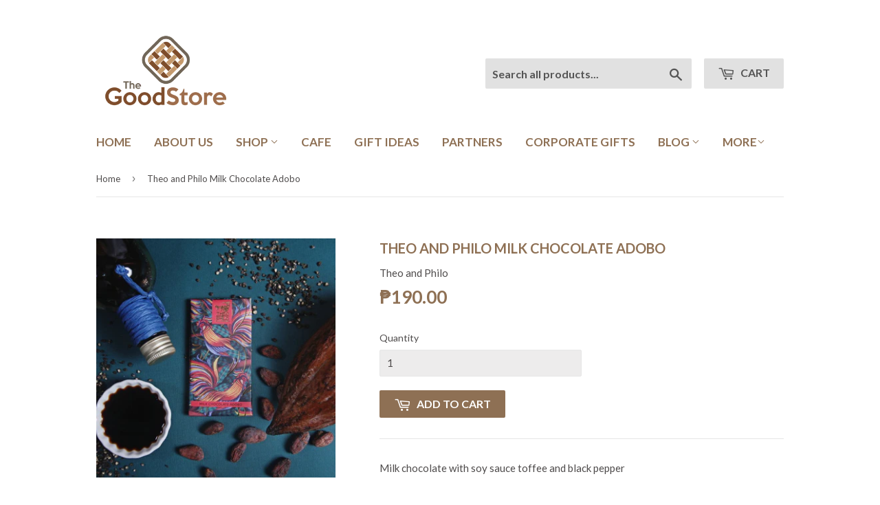

--- FILE ---
content_type: text/html; charset=utf-8
request_url: https://thegoodstore.ph/products/milk-chocolate-adobo
body_size: 17687
content:
<!doctype html>
<!--[if lt IE 7]><html class="no-js lt-ie9 lt-ie8 lt-ie7" lang="en"> <![endif]-->
<!--[if IE 7]><html class="no-js lt-ie9 lt-ie8" lang="en"> <![endif]-->
<!--[if IE 8]><html class="no-js lt-ie9" lang="en"> <![endif]-->
<!--[if IE 9 ]><html class="ie9 no-js"> <![endif]-->
<!--[if (gt IE 9)|!(IE)]><!--> <html class="no-touch no-js"> <!--<![endif]-->
<head>
  <script>(function(H){H.className=H.className.replace(/\bno-js\b/,'js')})(document.documentElement)</script>
  <!-- Basic page needs ================================================== -->
  <meta charset="utf-8">
  <meta http-equiv="X-UA-Compatible" content="IE=edge,chrome=1">

  
  <link rel="shortcut icon" href="//thegoodstore.ph/cdn/shop/files/logo_icon_no_text2_32x32.png?v=1613581146" type="image/png" />
  

  <!-- Title and description ================================================== -->
  <title>
  Theo and Philo Milk Chocolate Adobo &ndash; The Good Store PH
  </title>


  
    <meta name="description" content="Milk chocolate with soy sauce toffee and black pepperThey say the way to a man’s heart is through his stomach and the way to a woman’s is through chocolate. So why not hit two birds with one stone? This milk chocolate bar is sure to melt any heart with its peppery zing and toffee flavor, all thanks to a glorious adobo ">
  

  <!-- Product meta ================================================== -->
  
<meta property="og:site_name" content="The Good Store PH">
<meta property="og:url" content="https://thegoodstore.ph/products/milk-chocolate-adobo">
<meta property="og:title" content="Theo and Philo Milk Chocolate Adobo">
<meta property="og:type" content="product">
<meta property="og:description" content="Milk chocolate with soy sauce toffee and black pepperThey say the way to a man’s heart is through his stomach and the way to a woman’s is through chocolate. So why not hit two birds with one stone? This milk chocolate bar is sure to melt any heart with its peppery zing and toffee flavor, all thanks to a glorious adobo "><meta property="og:price:amount" content="190.00">
  <meta property="og:price:currency" content="PHP"><meta property="og:image" content="http://thegoodstore.ph/cdn/shop/products/AdoboIng_1024x1024.jpg?v=1591508426"><meta property="og:image" content="http://thegoodstore.ph/cdn/shop/products/IMG_20191104_100400_426_1024x1024.jpg?v=1591508426">
<meta property="og:image:secure_url" content="https://thegoodstore.ph/cdn/shop/products/AdoboIng_1024x1024.jpg?v=1591508426"><meta property="og:image:secure_url" content="https://thegoodstore.ph/cdn/shop/products/IMG_20191104_100400_426_1024x1024.jpg?v=1591508426">



  <meta name="twitter:card" content="summary_large_image">
  <meta name="twitter:image" content="https://thegoodstore.ph/cdn/shop/products/AdoboIng_1024x1024.jpg?v=1591508426">
  <meta name="twitter:image:width" content="480">
  <meta name="twitter:image:height" content="480">

<meta name="twitter:title" content="Theo and Philo Milk Chocolate Adobo">
<meta name="twitter:description" content="Milk chocolate with soy sauce toffee and black pepperThey say the way to a man’s heart is through his stomach and the way to a woman’s is through chocolate. So why not hit two birds with one stone? This milk chocolate bar is sure to melt any heart with its peppery zing and toffee flavor, all thanks to a glorious adobo ">


  <!-- Helpers ================================================== -->
  <link rel="canonical" href="https://thegoodstore.ph/products/milk-chocolate-adobo">
  <meta name="viewport" content="width=device-width,initial-scale=1">

  <!-- CSS ================================================== -->
  <link href="//thegoodstore.ph/cdn/shop/t/2/assets/theme.scss.css?v=24506221236117006611768223661" rel="stylesheet" type="text/css" media="all" />
  
  
  
  <link href="//fonts.googleapis.com/css?family=Lato:400,700" rel="stylesheet" type="text/css" media="all" />


  


  



  <!-- Header hook for plugins ================================================== -->
  <script>window.performance && window.performance.mark && window.performance.mark('shopify.content_for_header.start');</script><meta id="shopify-digital-wallet" name="shopify-digital-wallet" content="/23817571/digital_wallets/dialog">
<meta name="shopify-checkout-api-token" content="f5a4a0843a1be09b3713ce7bab9f2c4c">
<meta id="in-context-paypal-metadata" data-shop-id="23817571" data-venmo-supported="false" data-environment="production" data-locale="en_US" data-paypal-v4="true" data-currency="PHP">
<link rel="alternate" type="application/json+oembed" href="https://thegoodstore.ph/products/milk-chocolate-adobo.oembed">
<script async="async" src="/checkouts/internal/preloads.js?locale=en-PH"></script>
<script id="shopify-features" type="application/json">{"accessToken":"f5a4a0843a1be09b3713ce7bab9f2c4c","betas":["rich-media-storefront-analytics"],"domain":"thegoodstore.ph","predictiveSearch":true,"shopId":23817571,"locale":"en"}</script>
<script>var Shopify = Shopify || {};
Shopify.shop = "good-store-ph.myshopify.com";
Shopify.locale = "en";
Shopify.currency = {"active":"PHP","rate":"1.0"};
Shopify.country = "PH";
Shopify.theme = {"name":"supply","id":2533359646,"schema_name":"Supply","schema_version":"2.4.3","theme_store_id":679,"role":"main"};
Shopify.theme.handle = "null";
Shopify.theme.style = {"id":null,"handle":null};
Shopify.cdnHost = "thegoodstore.ph/cdn";
Shopify.routes = Shopify.routes || {};
Shopify.routes.root = "/";</script>
<script type="module">!function(o){(o.Shopify=o.Shopify||{}).modules=!0}(window);</script>
<script>!function(o){function n(){var o=[];function n(){o.push(Array.prototype.slice.apply(arguments))}return n.q=o,n}var t=o.Shopify=o.Shopify||{};t.loadFeatures=n(),t.autoloadFeatures=n()}(window);</script>
<script id="shop-js-analytics" type="application/json">{"pageType":"product"}</script>
<script defer="defer" async type="module" src="//thegoodstore.ph/cdn/shopifycloud/shop-js/modules/v2/client.init-shop-cart-sync_BN7fPSNr.en.esm.js"></script>
<script defer="defer" async type="module" src="//thegoodstore.ph/cdn/shopifycloud/shop-js/modules/v2/chunk.common_Cbph3Kss.esm.js"></script>
<script defer="defer" async type="module" src="//thegoodstore.ph/cdn/shopifycloud/shop-js/modules/v2/chunk.modal_DKumMAJ1.esm.js"></script>
<script type="module">
  await import("//thegoodstore.ph/cdn/shopifycloud/shop-js/modules/v2/client.init-shop-cart-sync_BN7fPSNr.en.esm.js");
await import("//thegoodstore.ph/cdn/shopifycloud/shop-js/modules/v2/chunk.common_Cbph3Kss.esm.js");
await import("//thegoodstore.ph/cdn/shopifycloud/shop-js/modules/v2/chunk.modal_DKumMAJ1.esm.js");

  window.Shopify.SignInWithShop?.initShopCartSync?.({"fedCMEnabled":true,"windoidEnabled":true});

</script>
<script>(function() {
  var isLoaded = false;
  function asyncLoad() {
    if (isLoaded) return;
    isLoaded = true;
    var urls = ["https:\/\/chimpstatic.com\/mcjs-connected\/js\/users\/fa9d6aee38a846548f0d93964\/1b06a75a6730d788aaa8ac6ee.js?shop=good-store-ph.myshopify.com","\/\/shopify.privy.com\/widget.js?shop=good-store-ph.myshopify.com","\/\/staticw2.yotpo.com\/xGc8fTYPMxhkpOFDLRHBVGMlnPwIJDl6lHvPJKYp\/widget.js?shop=good-store-ph.myshopify.com","https:\/\/instafeed.nfcube.com\/cdn\/a215e0bc1cc4daf046bf4869e693ca77.js?shop=good-store-ph.myshopify.com","https:\/\/toastibar-cdn.makeprosimp.com\/v1\/published\/7678\/13f0d95b2f5d4257948d9c1240b05beb\/20490\/app.js?v=1\u0026shop=good-store-ph.myshopify.com","https:\/\/api.omegatheme.com\/facebook-chat\/facebook-chat.js?v=1622632914\u0026shop=good-store-ph.myshopify.com","https:\/\/chimpstatic.com\/mcjs-connected\/js\/users\/fa9d6aee38a846548f0d93964\/288d6cfc63cc74edc7d9d5d97.js?shop=good-store-ph.myshopify.com"];
    for (var i = 0; i < urls.length; i++) {
      var s = document.createElement('script');
      s.type = 'text/javascript';
      s.async = true;
      s.src = urls[i];
      var x = document.getElementsByTagName('script')[0];
      x.parentNode.insertBefore(s, x);
    }
  };
  if(window.attachEvent) {
    window.attachEvent('onload', asyncLoad);
  } else {
    window.addEventListener('load', asyncLoad, false);
  }
})();</script>
<script id="__st">var __st={"a":23817571,"offset":28800,"reqid":"aa7cf3ae-7998-4f7e-b6a5-70b9b2223b92-1769816983","pageurl":"thegoodstore.ph\/products\/milk-chocolate-adobo","u":"fa330dcde072","p":"product","rtyp":"product","rid":4333807861849};</script>
<script>window.ShopifyPaypalV4VisibilityTracking = true;</script>
<script id="captcha-bootstrap">!function(){'use strict';const t='contact',e='account',n='new_comment',o=[[t,t],['blogs',n],['comments',n],[t,'customer']],c=[[e,'customer_login'],[e,'guest_login'],[e,'recover_customer_password'],[e,'create_customer']],r=t=>t.map((([t,e])=>`form[action*='/${t}']:not([data-nocaptcha='true']) input[name='form_type'][value='${e}']`)).join(','),a=t=>()=>t?[...document.querySelectorAll(t)].map((t=>t.form)):[];function s(){const t=[...o],e=r(t);return a(e)}const i='password',u='form_key',d=['recaptcha-v3-token','g-recaptcha-response','h-captcha-response',i],f=()=>{try{return window.sessionStorage}catch{return}},m='__shopify_v',_=t=>t.elements[u];function p(t,e,n=!1){try{const o=window.sessionStorage,c=JSON.parse(o.getItem(e)),{data:r}=function(t){const{data:e,action:n}=t;return t[m]||n?{data:e,action:n}:{data:t,action:n}}(c);for(const[e,n]of Object.entries(r))t.elements[e]&&(t.elements[e].value=n);n&&o.removeItem(e)}catch(o){console.error('form repopulation failed',{error:o})}}const l='form_type',E='cptcha';function T(t){t.dataset[E]=!0}const w=window,h=w.document,L='Shopify',v='ce_forms',y='captcha';let A=!1;((t,e)=>{const n=(g='f06e6c50-85a8-45c8-87d0-21a2b65856fe',I='https://cdn.shopify.com/shopifycloud/storefront-forms-hcaptcha/ce_storefront_forms_captcha_hcaptcha.v1.5.2.iife.js',D={infoText:'Protected by hCaptcha',privacyText:'Privacy',termsText:'Terms'},(t,e,n)=>{const o=w[L][v],c=o.bindForm;if(c)return c(t,g,e,D).then(n);var r;o.q.push([[t,g,e,D],n]),r=I,A||(h.body.append(Object.assign(h.createElement('script'),{id:'captcha-provider',async:!0,src:r})),A=!0)});var g,I,D;w[L]=w[L]||{},w[L][v]=w[L][v]||{},w[L][v].q=[],w[L][y]=w[L][y]||{},w[L][y].protect=function(t,e){n(t,void 0,e),T(t)},Object.freeze(w[L][y]),function(t,e,n,w,h,L){const[v,y,A,g]=function(t,e,n){const i=e?o:[],u=t?c:[],d=[...i,...u],f=r(d),m=r(i),_=r(d.filter((([t,e])=>n.includes(e))));return[a(f),a(m),a(_),s()]}(w,h,L),I=t=>{const e=t.target;return e instanceof HTMLFormElement?e:e&&e.form},D=t=>v().includes(t);t.addEventListener('submit',(t=>{const e=I(t);if(!e)return;const n=D(e)&&!e.dataset.hcaptchaBound&&!e.dataset.recaptchaBound,o=_(e),c=g().includes(e)&&(!o||!o.value);(n||c)&&t.preventDefault(),c&&!n&&(function(t){try{if(!f())return;!function(t){const e=f();if(!e)return;const n=_(t);if(!n)return;const o=n.value;o&&e.removeItem(o)}(t);const e=Array.from(Array(32),(()=>Math.random().toString(36)[2])).join('');!function(t,e){_(t)||t.append(Object.assign(document.createElement('input'),{type:'hidden',name:u})),t.elements[u].value=e}(t,e),function(t,e){const n=f();if(!n)return;const o=[...t.querySelectorAll(`input[type='${i}']`)].map((({name:t})=>t)),c=[...d,...o],r={};for(const[a,s]of new FormData(t).entries())c.includes(a)||(r[a]=s);n.setItem(e,JSON.stringify({[m]:1,action:t.action,data:r}))}(t,e)}catch(e){console.error('failed to persist form',e)}}(e),e.submit())}));const S=(t,e)=>{t&&!t.dataset[E]&&(n(t,e.some((e=>e===t))),T(t))};for(const o of['focusin','change'])t.addEventListener(o,(t=>{const e=I(t);D(e)&&S(e,y())}));const B=e.get('form_key'),M=e.get(l),P=B&&M;t.addEventListener('DOMContentLoaded',(()=>{const t=y();if(P)for(const e of t)e.elements[l].value===M&&p(e,B);[...new Set([...A(),...v().filter((t=>'true'===t.dataset.shopifyCaptcha))])].forEach((e=>S(e,t)))}))}(h,new URLSearchParams(w.location.search),n,t,e,['guest_login'])})(!0,!0)}();</script>
<script integrity="sha256-4kQ18oKyAcykRKYeNunJcIwy7WH5gtpwJnB7kiuLZ1E=" data-source-attribution="shopify.loadfeatures" defer="defer" src="//thegoodstore.ph/cdn/shopifycloud/storefront/assets/storefront/load_feature-a0a9edcb.js" crossorigin="anonymous"></script>
<script data-source-attribution="shopify.dynamic_checkout.dynamic.init">var Shopify=Shopify||{};Shopify.PaymentButton=Shopify.PaymentButton||{isStorefrontPortableWallets:!0,init:function(){window.Shopify.PaymentButton.init=function(){};var t=document.createElement("script");t.src="https://thegoodstore.ph/cdn/shopifycloud/portable-wallets/latest/portable-wallets.en.js",t.type="module",document.head.appendChild(t)}};
</script>
<script data-source-attribution="shopify.dynamic_checkout.buyer_consent">
  function portableWalletsHideBuyerConsent(e){var t=document.getElementById("shopify-buyer-consent"),n=document.getElementById("shopify-subscription-policy-button");t&&n&&(t.classList.add("hidden"),t.setAttribute("aria-hidden","true"),n.removeEventListener("click",e))}function portableWalletsShowBuyerConsent(e){var t=document.getElementById("shopify-buyer-consent"),n=document.getElementById("shopify-subscription-policy-button");t&&n&&(t.classList.remove("hidden"),t.removeAttribute("aria-hidden"),n.addEventListener("click",e))}window.Shopify?.PaymentButton&&(window.Shopify.PaymentButton.hideBuyerConsent=portableWalletsHideBuyerConsent,window.Shopify.PaymentButton.showBuyerConsent=portableWalletsShowBuyerConsent);
</script>
<script data-source-attribution="shopify.dynamic_checkout.cart.bootstrap">document.addEventListener("DOMContentLoaded",(function(){function t(){return document.querySelector("shopify-accelerated-checkout-cart, shopify-accelerated-checkout")}if(t())Shopify.PaymentButton.init();else{new MutationObserver((function(e,n){t()&&(Shopify.PaymentButton.init(),n.disconnect())})).observe(document.body,{childList:!0,subtree:!0})}}));
</script>
<link id="shopify-accelerated-checkout-styles" rel="stylesheet" media="screen" href="https://thegoodstore.ph/cdn/shopifycloud/portable-wallets/latest/accelerated-checkout-backwards-compat.css" crossorigin="anonymous">
<style id="shopify-accelerated-checkout-cart">
        #shopify-buyer-consent {
  margin-top: 1em;
  display: inline-block;
  width: 100%;
}

#shopify-buyer-consent.hidden {
  display: none;
}

#shopify-subscription-policy-button {
  background: none;
  border: none;
  padding: 0;
  text-decoration: underline;
  font-size: inherit;
  cursor: pointer;
}

#shopify-subscription-policy-button::before {
  box-shadow: none;
}

      </style>

<script>window.performance && window.performance.mark && window.performance.mark('shopify.content_for_header.end');</script>

  

<!--[if lt IE 9]>
<script src="//cdnjs.cloudflare.com/ajax/libs/html5shiv/3.7.2/html5shiv.min.js" type="text/javascript"></script>
<script src="//thegoodstore.ph/cdn/shop/t/2/assets/respond.min.js?v=2072" type="text/javascript"></script>
<link href="//thegoodstore.ph/cdn/shop/t/2/assets/respond-proxy.html" id="respond-proxy" rel="respond-proxy" />
<link href="//thegoodstore.ph/search?q=eb3f7b7cd467be1a56309ab0266acf46" id="respond-redirect" rel="respond-redirect" />
<script src="//thegoodstore.ph/search?q=eb3f7b7cd467be1a56309ab0266acf46" type="text/javascript"></script>
<![endif]-->
<!--[if (lte IE 9) ]><script src="//thegoodstore.ph/cdn/shop/t/2/assets/match-media.min.js?v=2072" type="text/javascript"></script><![endif]-->


  
  

  <script src="//ajax.googleapis.com/ajax/libs/jquery/1.11.0/jquery.min.js" type="text/javascript"></script>

  <!--[if (gt IE 9)|!(IE)]><!--><script src="//thegoodstore.ph/cdn/shop/t/2/assets/lazysizes.min.js?v=8147953233334221341505997968" async="async"></script><!--<![endif]-->
  <!--[if lte IE 9]><script src="//thegoodstore.ph/cdn/shop/t/2/assets/lazysizes.min.js?v=8147953233334221341505997968"></script><![endif]-->

  <!--[if (gt IE 9)|!(IE)]><!--><script src="//thegoodstore.ph/cdn/shop/t/2/assets/vendor.js?v=122134087407227584631505997968" defer="defer"></script><!--<![endif]-->
  <!--[if lte IE 9]><script src="//thegoodstore.ph/cdn/shop/t/2/assets/vendor.js?v=122134087407227584631505997968"></script><![endif]-->

  <!--[if (gt IE 9)|!(IE)]><!--><script src="//thegoodstore.ph/cdn/shop/t/2/assets/theme.js?v=165283218687579230061647842449" defer="defer"></script><!--<![endif]-->
  <!--[if lte IE 9]><script src="//thegoodstore.ph/cdn/shop/t/2/assets/theme.js?v=165283218687579230061647842449"></script><![endif]-->


<!-- BeginWishyAddon --><script>  Shopify.wishy_btn_settings = {"button_setting":"","btn_append":"before","btn_display":"block","btn_width":"auto","btn_margin_top":5,"btn_margin_left":5,"btn_margin_right":5,"btn_margin_bottom":5,"btn_margin_unit":"px","btn_placer_element":null,"btn_background_color":"#ffffff","btn_border_color":"#b9b9b9","btn_border_width":1,"btn_text":"♡ Add to wishlist","btn_color":"#1b1b1b","remove_btn_background_color":"#5c6ac4","remove_btn_border_color":"#3f4eae","remove_btn_border_width":1,"remove_btn_color":"#ffffff","new_theme_published_at":null,"installed":true,"heart_icon_margin_right":15,"heart_icon_margin_bottom":15,"heart_icon_location":"bottom-right","heart_icon_margin_top":15,"heart_icon_margin_left":15,"setting_force_login":false,"heart_icon_url_match":"","heart_icon_enabled":true,"status":null,"spf_record":null,"floating_favorites_enabled":false,"floating_favorites_location":"right","floating_favorites_margin_top":50,"floating_favorites_url_match":"","floating_favorites_background_color":"#ffffff","floating_favorites_border_color":"#b9b9b9","floating_favorites_border_width":1,"floating_favorites_text":"♥ Favorites","floating_favorites_color":"#1b1b1b","heart_icon_type":"default","heart_icon_typedefault_background_color":"#ff8989","heart_icon_typedefault_border_color":"#ff9c9c","heart_icon_typedefault_border_width":2,"heart_icon_typedefault_icon_color":"#ffffff","heart_icon_show_count":true,"heart_icon_typecustom_image_url":"https://cc-swim.herokuapp.com/wishlist.png","btn_text_size":"16.0","locale":null,"shop_star_rating":null,"shop_star_feedback":null,"heart_icon_collection_before_add_color":"#dfdfdf","heart_icon_collection_after_add_color":"#606060","login_link_bg_color":"#5c6ac4","login_link_text_color":"#3f4eae"};  Shopify.wishy_button_css_json = "";    Shopify.wishy_customer_email = "" ;  </script><!-- EndWishyAddon -->
<script src="//ajax.googleapis.com/ajax/libs/jquery/2.2.3/jquery.min.js" type="text/javascript"></script>
<!-- BEGIN app block: shopify://apps/yotpo-product-reviews/blocks/settings/eb7dfd7d-db44-4334-bc49-c893b51b36cf -->


<script type="text/javascript">
  (function e(){var e=document.createElement("script");
  e.type="text/javascript",e.async=true,
  e.src="//staticw2.yotpo.com//widget.js?lang=en";
  var t=document.getElementsByTagName("script")[0];
  t.parentNode.insertBefore(e,t)})();
</script>



  
<!-- END app block --><link href="https://monorail-edge.shopifysvc.com" rel="dns-prefetch">
<script>(function(){if ("sendBeacon" in navigator && "performance" in window) {try {var session_token_from_headers = performance.getEntriesByType('navigation')[0].serverTiming.find(x => x.name == '_s').description;} catch {var session_token_from_headers = undefined;}var session_cookie_matches = document.cookie.match(/_shopify_s=([^;]*)/);var session_token_from_cookie = session_cookie_matches && session_cookie_matches.length === 2 ? session_cookie_matches[1] : "";var session_token = session_token_from_headers || session_token_from_cookie || "";function handle_abandonment_event(e) {var entries = performance.getEntries().filter(function(entry) {return /monorail-edge.shopifysvc.com/.test(entry.name);});if (!window.abandonment_tracked && entries.length === 0) {window.abandonment_tracked = true;var currentMs = Date.now();var navigation_start = performance.timing.navigationStart;var payload = {shop_id: 23817571,url: window.location.href,navigation_start,duration: currentMs - navigation_start,session_token,page_type: "product"};window.navigator.sendBeacon("https://monorail-edge.shopifysvc.com/v1/produce", JSON.stringify({schema_id: "online_store_buyer_site_abandonment/1.1",payload: payload,metadata: {event_created_at_ms: currentMs,event_sent_at_ms: currentMs}}));}}window.addEventListener('pagehide', handle_abandonment_event);}}());</script>
<script id="web-pixels-manager-setup">(function e(e,d,r,n,o){if(void 0===o&&(o={}),!Boolean(null===(a=null===(i=window.Shopify)||void 0===i?void 0:i.analytics)||void 0===a?void 0:a.replayQueue)){var i,a;window.Shopify=window.Shopify||{};var t=window.Shopify;t.analytics=t.analytics||{};var s=t.analytics;s.replayQueue=[],s.publish=function(e,d,r){return s.replayQueue.push([e,d,r]),!0};try{self.performance.mark("wpm:start")}catch(e){}var l=function(){var e={modern:/Edge?\/(1{2}[4-9]|1[2-9]\d|[2-9]\d{2}|\d{4,})\.\d+(\.\d+|)|Firefox\/(1{2}[4-9]|1[2-9]\d|[2-9]\d{2}|\d{4,})\.\d+(\.\d+|)|Chrom(ium|e)\/(9{2}|\d{3,})\.\d+(\.\d+|)|(Maci|X1{2}).+ Version\/(15\.\d+|(1[6-9]|[2-9]\d|\d{3,})\.\d+)([,.]\d+|)( \(\w+\)|)( Mobile\/\w+|) Safari\/|Chrome.+OPR\/(9{2}|\d{3,})\.\d+\.\d+|(CPU[ +]OS|iPhone[ +]OS|CPU[ +]iPhone|CPU IPhone OS|CPU iPad OS)[ +]+(15[._]\d+|(1[6-9]|[2-9]\d|\d{3,})[._]\d+)([._]\d+|)|Android:?[ /-](13[3-9]|1[4-9]\d|[2-9]\d{2}|\d{4,})(\.\d+|)(\.\d+|)|Android.+Firefox\/(13[5-9]|1[4-9]\d|[2-9]\d{2}|\d{4,})\.\d+(\.\d+|)|Android.+Chrom(ium|e)\/(13[3-9]|1[4-9]\d|[2-9]\d{2}|\d{4,})\.\d+(\.\d+|)|SamsungBrowser\/([2-9]\d|\d{3,})\.\d+/,legacy:/Edge?\/(1[6-9]|[2-9]\d|\d{3,})\.\d+(\.\d+|)|Firefox\/(5[4-9]|[6-9]\d|\d{3,})\.\d+(\.\d+|)|Chrom(ium|e)\/(5[1-9]|[6-9]\d|\d{3,})\.\d+(\.\d+|)([\d.]+$|.*Safari\/(?![\d.]+ Edge\/[\d.]+$))|(Maci|X1{2}).+ Version\/(10\.\d+|(1[1-9]|[2-9]\d|\d{3,})\.\d+)([,.]\d+|)( \(\w+\)|)( Mobile\/\w+|) Safari\/|Chrome.+OPR\/(3[89]|[4-9]\d|\d{3,})\.\d+\.\d+|(CPU[ +]OS|iPhone[ +]OS|CPU[ +]iPhone|CPU IPhone OS|CPU iPad OS)[ +]+(10[._]\d+|(1[1-9]|[2-9]\d|\d{3,})[._]\d+)([._]\d+|)|Android:?[ /-](13[3-9]|1[4-9]\d|[2-9]\d{2}|\d{4,})(\.\d+|)(\.\d+|)|Mobile Safari.+OPR\/([89]\d|\d{3,})\.\d+\.\d+|Android.+Firefox\/(13[5-9]|1[4-9]\d|[2-9]\d{2}|\d{4,})\.\d+(\.\d+|)|Android.+Chrom(ium|e)\/(13[3-9]|1[4-9]\d|[2-9]\d{2}|\d{4,})\.\d+(\.\d+|)|Android.+(UC? ?Browser|UCWEB|U3)[ /]?(15\.([5-9]|\d{2,})|(1[6-9]|[2-9]\d|\d{3,})\.\d+)\.\d+|SamsungBrowser\/(5\.\d+|([6-9]|\d{2,})\.\d+)|Android.+MQ{2}Browser\/(14(\.(9|\d{2,})|)|(1[5-9]|[2-9]\d|\d{3,})(\.\d+|))(\.\d+|)|K[Aa][Ii]OS\/(3\.\d+|([4-9]|\d{2,})\.\d+)(\.\d+|)/},d=e.modern,r=e.legacy,n=navigator.userAgent;return n.match(d)?"modern":n.match(r)?"legacy":"unknown"}(),u="modern"===l?"modern":"legacy",c=(null!=n?n:{modern:"",legacy:""})[u],f=function(e){return[e.baseUrl,"/wpm","/b",e.hashVersion,"modern"===e.buildTarget?"m":"l",".js"].join("")}({baseUrl:d,hashVersion:r,buildTarget:u}),m=function(e){var d=e.version,r=e.bundleTarget,n=e.surface,o=e.pageUrl,i=e.monorailEndpoint;return{emit:function(e){var a=e.status,t=e.errorMsg,s=(new Date).getTime(),l=JSON.stringify({metadata:{event_sent_at_ms:s},events:[{schema_id:"web_pixels_manager_load/3.1",payload:{version:d,bundle_target:r,page_url:o,status:a,surface:n,error_msg:t},metadata:{event_created_at_ms:s}}]});if(!i)return console&&console.warn&&console.warn("[Web Pixels Manager] No Monorail endpoint provided, skipping logging."),!1;try{return self.navigator.sendBeacon.bind(self.navigator)(i,l)}catch(e){}var u=new XMLHttpRequest;try{return u.open("POST",i,!0),u.setRequestHeader("Content-Type","text/plain"),u.send(l),!0}catch(e){return console&&console.warn&&console.warn("[Web Pixels Manager] Got an unhandled error while logging to Monorail."),!1}}}}({version:r,bundleTarget:l,surface:e.surface,pageUrl:self.location.href,monorailEndpoint:e.monorailEndpoint});try{o.browserTarget=l,function(e){var d=e.src,r=e.async,n=void 0===r||r,o=e.onload,i=e.onerror,a=e.sri,t=e.scriptDataAttributes,s=void 0===t?{}:t,l=document.createElement("script"),u=document.querySelector("head"),c=document.querySelector("body");if(l.async=n,l.src=d,a&&(l.integrity=a,l.crossOrigin="anonymous"),s)for(var f in s)if(Object.prototype.hasOwnProperty.call(s,f))try{l.dataset[f]=s[f]}catch(e){}if(o&&l.addEventListener("load",o),i&&l.addEventListener("error",i),u)u.appendChild(l);else{if(!c)throw new Error("Did not find a head or body element to append the script");c.appendChild(l)}}({src:f,async:!0,onload:function(){if(!function(){var e,d;return Boolean(null===(d=null===(e=window.Shopify)||void 0===e?void 0:e.analytics)||void 0===d?void 0:d.initialized)}()){var d=window.webPixelsManager.init(e)||void 0;if(d){var r=window.Shopify.analytics;r.replayQueue.forEach((function(e){var r=e[0],n=e[1],o=e[2];d.publishCustomEvent(r,n,o)})),r.replayQueue=[],r.publish=d.publishCustomEvent,r.visitor=d.visitor,r.initialized=!0}}},onerror:function(){return m.emit({status:"failed",errorMsg:"".concat(f," has failed to load")})},sri:function(e){var d=/^sha384-[A-Za-z0-9+/=]+$/;return"string"==typeof e&&d.test(e)}(c)?c:"",scriptDataAttributes:o}),m.emit({status:"loading"})}catch(e){m.emit({status:"failed",errorMsg:(null==e?void 0:e.message)||"Unknown error"})}}})({shopId: 23817571,storefrontBaseUrl: "https://thegoodstore.ph",extensionsBaseUrl: "https://extensions.shopifycdn.com/cdn/shopifycloud/web-pixels-manager",monorailEndpoint: "https://monorail-edge.shopifysvc.com/unstable/produce_batch",surface: "storefront-renderer",enabledBetaFlags: ["2dca8a86"],webPixelsConfigList: [{"id":"75300953","eventPayloadVersion":"v1","runtimeContext":"LAX","scriptVersion":"1","type":"CUSTOM","privacyPurposes":["ANALYTICS"],"name":"Google Analytics tag (migrated)"},{"id":"shopify-app-pixel","configuration":"{}","eventPayloadVersion":"v1","runtimeContext":"STRICT","scriptVersion":"0450","apiClientId":"shopify-pixel","type":"APP","privacyPurposes":["ANALYTICS","MARKETING"]},{"id":"shopify-custom-pixel","eventPayloadVersion":"v1","runtimeContext":"LAX","scriptVersion":"0450","apiClientId":"shopify-pixel","type":"CUSTOM","privacyPurposes":["ANALYTICS","MARKETING"]}],isMerchantRequest: false,initData: {"shop":{"name":"The Good Store PH","paymentSettings":{"currencyCode":"PHP"},"myshopifyDomain":"good-store-ph.myshopify.com","countryCode":"PH","storefrontUrl":"https:\/\/thegoodstore.ph"},"customer":null,"cart":null,"checkout":null,"productVariants":[{"price":{"amount":190.0,"currencyCode":"PHP"},"product":{"title":"Theo and Philo Milk Chocolate Adobo","vendor":"Theo and Philo","id":"4333807861849","untranslatedTitle":"Theo and Philo Milk Chocolate Adobo","url":"\/products\/milk-chocolate-adobo","type":"Food \u0026 Beverage"},"id":"31100104933465","image":{"src":"\/\/thegoodstore.ph\/cdn\/shop\/products\/AdoboIng.jpg?v=1591508426"},"sku":"Theo and Philo Milk Chocolate Adobo","title":"Default Title","untranslatedTitle":"Default Title"}],"purchasingCompany":null},},"https://thegoodstore.ph/cdn","1d2a099fw23dfb22ep557258f5m7a2edbae",{"modern":"","legacy":""},{"shopId":"23817571","storefrontBaseUrl":"https:\/\/thegoodstore.ph","extensionBaseUrl":"https:\/\/extensions.shopifycdn.com\/cdn\/shopifycloud\/web-pixels-manager","surface":"storefront-renderer","enabledBetaFlags":"[\"2dca8a86\"]","isMerchantRequest":"false","hashVersion":"1d2a099fw23dfb22ep557258f5m7a2edbae","publish":"custom","events":"[[\"page_viewed\",{}],[\"product_viewed\",{\"productVariant\":{\"price\":{\"amount\":190.0,\"currencyCode\":\"PHP\"},\"product\":{\"title\":\"Theo and Philo Milk Chocolate Adobo\",\"vendor\":\"Theo and Philo\",\"id\":\"4333807861849\",\"untranslatedTitle\":\"Theo and Philo Milk Chocolate Adobo\",\"url\":\"\/products\/milk-chocolate-adobo\",\"type\":\"Food \u0026 Beverage\"},\"id\":\"31100104933465\",\"image\":{\"src\":\"\/\/thegoodstore.ph\/cdn\/shop\/products\/AdoboIng.jpg?v=1591508426\"},\"sku\":\"Theo and Philo Milk Chocolate Adobo\",\"title\":\"Default Title\",\"untranslatedTitle\":\"Default Title\"}}]]"});</script><script>
  window.ShopifyAnalytics = window.ShopifyAnalytics || {};
  window.ShopifyAnalytics.meta = window.ShopifyAnalytics.meta || {};
  window.ShopifyAnalytics.meta.currency = 'PHP';
  var meta = {"product":{"id":4333807861849,"gid":"gid:\/\/shopify\/Product\/4333807861849","vendor":"Theo and Philo","type":"Food \u0026 Beverage","handle":"milk-chocolate-adobo","variants":[{"id":31100104933465,"price":19000,"name":"Theo and Philo Milk Chocolate Adobo","public_title":null,"sku":"Theo and Philo Milk Chocolate Adobo"}],"remote":false},"page":{"pageType":"product","resourceType":"product","resourceId":4333807861849,"requestId":"aa7cf3ae-7998-4f7e-b6a5-70b9b2223b92-1769816983"}};
  for (var attr in meta) {
    window.ShopifyAnalytics.meta[attr] = meta[attr];
  }
</script>
<script class="analytics">
  (function () {
    var customDocumentWrite = function(content) {
      var jquery = null;

      if (window.jQuery) {
        jquery = window.jQuery;
      } else if (window.Checkout && window.Checkout.$) {
        jquery = window.Checkout.$;
      }

      if (jquery) {
        jquery('body').append(content);
      }
    };

    var hasLoggedConversion = function(token) {
      if (token) {
        return document.cookie.indexOf('loggedConversion=' + token) !== -1;
      }
      return false;
    }

    var setCookieIfConversion = function(token) {
      if (token) {
        var twoMonthsFromNow = new Date(Date.now());
        twoMonthsFromNow.setMonth(twoMonthsFromNow.getMonth() + 2);

        document.cookie = 'loggedConversion=' + token + '; expires=' + twoMonthsFromNow;
      }
    }

    var trekkie = window.ShopifyAnalytics.lib = window.trekkie = window.trekkie || [];
    if (trekkie.integrations) {
      return;
    }
    trekkie.methods = [
      'identify',
      'page',
      'ready',
      'track',
      'trackForm',
      'trackLink'
    ];
    trekkie.factory = function(method) {
      return function() {
        var args = Array.prototype.slice.call(arguments);
        args.unshift(method);
        trekkie.push(args);
        return trekkie;
      };
    };
    for (var i = 0; i < trekkie.methods.length; i++) {
      var key = trekkie.methods[i];
      trekkie[key] = trekkie.factory(key);
    }
    trekkie.load = function(config) {
      trekkie.config = config || {};
      trekkie.config.initialDocumentCookie = document.cookie;
      var first = document.getElementsByTagName('script')[0];
      var script = document.createElement('script');
      script.type = 'text/javascript';
      script.onerror = function(e) {
        var scriptFallback = document.createElement('script');
        scriptFallback.type = 'text/javascript';
        scriptFallback.onerror = function(error) {
                var Monorail = {
      produce: function produce(monorailDomain, schemaId, payload) {
        var currentMs = new Date().getTime();
        var event = {
          schema_id: schemaId,
          payload: payload,
          metadata: {
            event_created_at_ms: currentMs,
            event_sent_at_ms: currentMs
          }
        };
        return Monorail.sendRequest("https://" + monorailDomain + "/v1/produce", JSON.stringify(event));
      },
      sendRequest: function sendRequest(endpointUrl, payload) {
        // Try the sendBeacon API
        if (window && window.navigator && typeof window.navigator.sendBeacon === 'function' && typeof window.Blob === 'function' && !Monorail.isIos12()) {
          var blobData = new window.Blob([payload], {
            type: 'text/plain'
          });

          if (window.navigator.sendBeacon(endpointUrl, blobData)) {
            return true;
          } // sendBeacon was not successful

        } // XHR beacon

        var xhr = new XMLHttpRequest();

        try {
          xhr.open('POST', endpointUrl);
          xhr.setRequestHeader('Content-Type', 'text/plain');
          xhr.send(payload);
        } catch (e) {
          console.log(e);
        }

        return false;
      },
      isIos12: function isIos12() {
        return window.navigator.userAgent.lastIndexOf('iPhone; CPU iPhone OS 12_') !== -1 || window.navigator.userAgent.lastIndexOf('iPad; CPU OS 12_') !== -1;
      }
    };
    Monorail.produce('monorail-edge.shopifysvc.com',
      'trekkie_storefront_load_errors/1.1',
      {shop_id: 23817571,
      theme_id: 2533359646,
      app_name: "storefront",
      context_url: window.location.href,
      source_url: "//thegoodstore.ph/cdn/s/trekkie.storefront.c59ea00e0474b293ae6629561379568a2d7c4bba.min.js"});

        };
        scriptFallback.async = true;
        scriptFallback.src = '//thegoodstore.ph/cdn/s/trekkie.storefront.c59ea00e0474b293ae6629561379568a2d7c4bba.min.js';
        first.parentNode.insertBefore(scriptFallback, first);
      };
      script.async = true;
      script.src = '//thegoodstore.ph/cdn/s/trekkie.storefront.c59ea00e0474b293ae6629561379568a2d7c4bba.min.js';
      first.parentNode.insertBefore(script, first);
    };
    trekkie.load(
      {"Trekkie":{"appName":"storefront","development":false,"defaultAttributes":{"shopId":23817571,"isMerchantRequest":null,"themeId":2533359646,"themeCityHash":"1868525541072278036","contentLanguage":"en","currency":"PHP","eventMetadataId":"6209d739-32f2-4041-8de4-7503b615b30c"},"isServerSideCookieWritingEnabled":true,"monorailRegion":"shop_domain","enabledBetaFlags":["65f19447","b5387b81"]},"Session Attribution":{},"S2S":{"facebookCapiEnabled":false,"source":"trekkie-storefront-renderer","apiClientId":580111}}
    );

    var loaded = false;
    trekkie.ready(function() {
      if (loaded) return;
      loaded = true;

      window.ShopifyAnalytics.lib = window.trekkie;

      var originalDocumentWrite = document.write;
      document.write = customDocumentWrite;
      try { window.ShopifyAnalytics.merchantGoogleAnalytics.call(this); } catch(error) {};
      document.write = originalDocumentWrite;

      window.ShopifyAnalytics.lib.page(null,{"pageType":"product","resourceType":"product","resourceId":4333807861849,"requestId":"aa7cf3ae-7998-4f7e-b6a5-70b9b2223b92-1769816983","shopifyEmitted":true});

      var match = window.location.pathname.match(/checkouts\/(.+)\/(thank_you|post_purchase)/)
      var token = match? match[1]: undefined;
      if (!hasLoggedConversion(token)) {
        setCookieIfConversion(token);
        window.ShopifyAnalytics.lib.track("Viewed Product",{"currency":"PHP","variantId":31100104933465,"productId":4333807861849,"productGid":"gid:\/\/shopify\/Product\/4333807861849","name":"Theo and Philo Milk Chocolate Adobo","price":"190.00","sku":"Theo and Philo Milk Chocolate Adobo","brand":"Theo and Philo","variant":null,"category":"Food \u0026 Beverage","nonInteraction":true,"remote":false},undefined,undefined,{"shopifyEmitted":true});
      window.ShopifyAnalytics.lib.track("monorail:\/\/trekkie_storefront_viewed_product\/1.1",{"currency":"PHP","variantId":31100104933465,"productId":4333807861849,"productGid":"gid:\/\/shopify\/Product\/4333807861849","name":"Theo and Philo Milk Chocolate Adobo","price":"190.00","sku":"Theo and Philo Milk Chocolate Adobo","brand":"Theo and Philo","variant":null,"category":"Food \u0026 Beverage","nonInteraction":true,"remote":false,"referer":"https:\/\/thegoodstore.ph\/products\/milk-chocolate-adobo"});
      }
    });


        var eventsListenerScript = document.createElement('script');
        eventsListenerScript.async = true;
        eventsListenerScript.src = "//thegoodstore.ph/cdn/shopifycloud/storefront/assets/shop_events_listener-3da45d37.js";
        document.getElementsByTagName('head')[0].appendChild(eventsListenerScript);

})();</script>
  <script>
  if (!window.ga || (window.ga && typeof window.ga !== 'function')) {
    window.ga = function ga() {
      (window.ga.q = window.ga.q || []).push(arguments);
      if (window.Shopify && window.Shopify.analytics && typeof window.Shopify.analytics.publish === 'function') {
        window.Shopify.analytics.publish("ga_stub_called", {}, {sendTo: "google_osp_migration"});
      }
      console.error("Shopify's Google Analytics stub called with:", Array.from(arguments), "\nSee https://help.shopify.com/manual/promoting-marketing/pixels/pixel-migration#google for more information.");
    };
    if (window.Shopify && window.Shopify.analytics && typeof window.Shopify.analytics.publish === 'function') {
      window.Shopify.analytics.publish("ga_stub_initialized", {}, {sendTo: "google_osp_migration"});
    }
  }
</script>
<script
  defer
  src="https://thegoodstore.ph/cdn/shopifycloud/perf-kit/shopify-perf-kit-3.1.0.min.js"
  data-application="storefront-renderer"
  data-shop-id="23817571"
  data-render-region="gcp-us-central1"
  data-page-type="product"
  data-theme-instance-id="2533359646"
  data-theme-name="Supply"
  data-theme-version="2.4.3"
  data-monorail-region="shop_domain"
  data-resource-timing-sampling-rate="10"
  data-shs="true"
  data-shs-beacon="true"
  data-shs-export-with-fetch="true"
  data-shs-logs-sample-rate="1"
  data-shs-beacon-endpoint="https://thegoodstore.ph/api/collect"
></script>
</head>

<body id="theo-and-philo-milk-chocolate-adobo" class="template-product" >

  <div id="shopify-section-header" class="shopify-section header-section"><header class="site-header" role="banner" data-section-id="header" data-section-type="header-section">
  <div class="wrapper">

    <div class="grid--full">
      <div class="grid-item large--one-half">
        
          <div class="h1 header-logo" itemscope itemtype="http://schema.org/Organization">
        
          
          

          <a href="/" itemprop="url">
            <div class="lazyload__image-wrapper no-js" style="max-width:200px;">
              <div style="padding-top:44.07433380084152%;">
                <img class="lazyload js"
                  data-src="//thegoodstore.ph/cdn/shop/files/TGS_logo_{width}x.png?v=1614747813"
                  data-widths="[180, 360, 540, 720, 900, 1080, 1296, 1512, 1728, 2048]"
                  data-aspectratio="1.701670644391408"
                  data-sizes="auto"
                  alt="The Good Store"
                  style="width:200px;">
              </div>
            </div>
            <noscript>
              
              <img src="//thegoodstore.ph/cdn/shop/files/TGS_logo_200x.png?v=1614747813"
                srcset="//thegoodstore.ph/cdn/shop/files/TGS_logo_200x.png?v=1614747813 1x, //thegoodstore.ph/cdn/shop/files/TGS_logo_200x@2x.png?v=1614747813 2x"
                alt="The Good Store"
                itemprop="logo"
                style="max-width:200px;">
            </noscript>
          </a>
          
        
          </div>
        
      </div>

      <div class="grid-item large--one-half text-center large--text-right">
        
          <div class="site-header--text-links medium-down--hide">
            
              
                <a href="/collections/all">
              

                <p></p>

              
                </a>
              
            

            
              </span>
            
          </div>

          <br class="medium-down--hide">
      

        <form action="/search" method="get" class="search-bar" role="search">
  <input type="hidden" name="type" value="product">

  <input type="search" name="q" value="" placeholder="Search all products..." aria-label="Search all products...">
  <button type="submit" class="search-bar--submit icon-fallback-text">
    <span class="icon icon-search" aria-hidden="true"></span>
    <span class="fallback-text">Search</span>
  </button>
</form>


        <a href="/cart" class="header-cart-btn cart-toggle">
          <span class="icon icon-cart"></span>
          Cart <span class="cart-count cart-badge--desktop hidden-count">0</span>
        </a>
      </div>
    </div>

  </div>
</header>

<nav class="nav-bar" role="navigation">
  <div class="wrapper">
    <form action="/search" method="get" class="search-bar" role="search">
  <input type="hidden" name="type" value="product">

  <input type="search" name="q" value="" placeholder="Search all products..." aria-label="Search all products...">
  <button type="submit" class="search-bar--submit icon-fallback-text">
    <span class="icon icon-search" aria-hidden="true"></span>
    <span class="fallback-text">Search</span>
  </button>
</form>

    <ul class="site-nav" id="accessibleNav">
  
  
    
    
      <li >
        <a href="/">Home</a>
      </li>
    
  
    
    
      <li >
        <a href="/pages/about-us-1">About Us</a>
      </li>
    
  
    
    
      <li class="site-nav--has-dropdown" aria-haspopup="true">
        <a href="/collections/all">
          Shop
          <span class="icon-fallback-text">
            <span class="icon icon-arrow-down" aria-hidden="true"></span>
          </span>
        </a>
        <ul class="site-nav--dropdown">
          
            <li ><a href="/collections/all">All Items</a></li>
          
            <li ><a href="/collections">By Collection</a></li>
          
            <li ><a href="/collections/gift-ideas">Gift Ideas</a></li>
          
            <li ><a href="/collections/zero-waste">Zero Waste</a></li>
          
            <li ><a href="/collections/food-beverage">Food &amp; Beverage</a></li>
          
            <li ><a href="/collections/personal-care">Personal Care</a></li>
          
            <li ><a href="/collections/travel">Travel</a></li>
          
            <li ><a href="/collections/clothes">Clothes</a></li>
          
            <li ><a href="/collections/home-items-1">Household Items</a></li>
          
            <li ><a href="/collections/pet-care">Pet Care</a></li>
          
        </ul>
      </li>
    
  
    
    
      <li >
        <a href="/pages/cafe">Cafe</a>
      </li>
    
  
    
    
      <li >
        <a href="/collections/gift-ideas">Gift Ideas</a>
      </li>
    
  
    
    
      <li >
        <a href="/pages/partners">Partners</a>
      </li>
    
  
    
    
      <li >
        <a href="https://thegoodstore.ph/pages/the-good-store-ph-corporate-gifts">Corporate Gifts</a>
      </li>
    
  
    
    
      <li class="site-nav--has-dropdown" aria-haspopup="true">
        <a href="/blogs/community-stories">
          Blog
          <span class="icon-fallback-text">
            <span class="icon icon-arrow-down" aria-hidden="true"></span>
          </span>
        </a>
        <ul class="site-nav--dropdown">
          
            <li ><a href="/blogs/community-stories">Community Stories</a></li>
          
            <li ><a href="/blogs/news">Lifestyle Tips</a></li>
          
        </ul>
      </li>
    
  
    
    
      <li >
        <a href="/pages/about-us">Contact Us</a>
      </li>
    
  

  
    
      <li class="customer-navlink large--hide"><a href="/account/login" id="customer_login_link">Sign in</a></li>
      <li class="customer-navlink large--hide"><a href="/account/register" id="customer_register_link">Create an Account</a></li>
    
  
</ul>

  </div>
</nav>

<div id="mobileNavBar">
  <div class="display-table-cell">
    <a class="menu-toggle mobileNavBar-link"><span class="icon icon-hamburger"></span>Menu</a>
  </div>
  <div class="display-table-cell">
    <a href="/cart" class="cart-toggle mobileNavBar-link">
      <span class="icon icon-cart"></span>
      Cart <span class="cart-count hidden-count">0</span>
    </a>
  </div>
</div>



</div>

  <main class="wrapper main-content" role="main">

    <div itemscope itemtype="http://schema.org/Product">
<meta itemprop="name" content="Theo and Philo Milk Chocolate Adobo" />
<div itemprop="offers" itemscope="" itemtype="http://schema.org/Offer">
<meta itemprop="priceCurrency" content="PHP">
<meta itemprop="price" content="190.00">
<meta itemprop="availability" content="http://schema.org/InStock"/>
<meta itemprop="itemCondition" itemtype="http://schema.org/OfferItemCondition" content="http://schema.org/NewCondition" />
<meta itemprop="sku" content="Theo and Philo Milk Chocolate Adobo"/>
<meta itemprop="gtin14" content=""/>
</div>
</div>

		<!-- Snippet for Simple Preorder app -->
		<script>
    // Bootstrap for Simple Preorder app
    var SimplePreorderBootstrap = {
        "page": "product",
        "product": {
            "id": 4333807861849,
            "title": "Theo and Philo Milk Chocolate Adobo",
            "variants": [
                
                    {
                        "id": 31100104933465,
                        "inventory_quantity": '36',
                        "inventory_management": 'shopify',
                        "inventory_policy": 'deny'
                    },
                
            ]
        },
        "cart": {
            "items": [
                
            ]
        }
    };
</script>





<div id="shopify-section-product-template" class="shopify-section product-template-section"><div id="ProductSection" data-section-id="product-template" data-section-type="product-template" data-zoom-toggle="zoom-in" data-zoom-enabled="true" data-related-enabled="" data-social-sharing="" data-show-compare-at-price="true" data-stock="true" data-incoming-transfer="false" data-ajax-cart-method="page">
              





<nav class="breadcrumb" role="navigation" aria-label="breadcrumbs">
  <a href="/" title="Back to the frontpage">Home</a>

  

    
    <span class="divider" aria-hidden="true">&rsaquo;</span>
    <span class="breadcrumb--truncate">Theo and Philo Milk Chocolate Adobo</span>

  
</nav>



<div class="grid" itemscope itemtype="http://schema.org/Product">
  <meta itemprop="url" content="https://thegoodstore.ph/products/milk-chocolate-adobo">
  <meta itemprop="image" content="//thegoodstore.ph/cdn/shop/products/AdoboIng_grande.jpg?v=1591508426">

  <div class="grid-item large--two-fifths">
    <div class="grid">
      <div class="grid-item large--eleven-twelfths text-center">
        <div class="product-photo-container" id="productPhotoContainer-product-template">
          
          
            
            

            <div class="lazyload__image-wrapper no-js product__image-wrapper" id="productPhotoWrapper-product-template-14243751657561" style="padding-top:100.0%;" data-image-id="14243751657561"><img id="productPhotoImg-product-template-14243751657561"
                  
                  src="//thegoodstore.ph/cdn/shop/products/AdoboIng_300x300.jpg?v=1591508426"
                  
                  class="lazyload no-js lazypreload"
                  data-src="//thegoodstore.ph/cdn/shop/products/AdoboIng_{width}x.jpg?v=1591508426"
                  data-widths="[180, 360, 540, 720, 900, 1080, 1296, 1512, 1728, 2048]"
                  data-aspectratio="1.0"
                  data-sizes="auto"
                  alt="Theo and Philo Milk Chocolate Adobo"
                   data-zoom="//thegoodstore.ph/cdn/shop/products/AdoboIng_1024x1024@2x.jpg?v=1591508426">
            </div>
            
              <noscript>
                <img src="//thegoodstore.ph/cdn/shop/products/AdoboIng_580x.jpg?v=1591508426"
                  srcset="//thegoodstore.ph/cdn/shop/products/AdoboIng_580x.jpg?v=1591508426 1x, //thegoodstore.ph/cdn/shop/products/AdoboIng_580x@2x.jpg?v=1591508426 2x"
                  alt="Theo and Philo Milk Chocolate Adobo" style="opacity:1;">
              </noscript>
            
          
            
            

            <div class="lazyload__image-wrapper no-js product__image-wrapper hide" id="productPhotoWrapper-product-template-13373769973849" style="padding-top:100.0%;" data-image-id="13373769973849"><img id="productPhotoImg-product-template-13373769973849"
                  
                  class="lazyload no-js lazypreload"
                  data-src="//thegoodstore.ph/cdn/shop/products/IMG_20191104_100400_426_{width}x.jpg?v=1591508426"
                  data-widths="[180, 360, 540, 720, 900, 1080, 1296, 1512, 1728, 2048]"
                  data-aspectratio="1.0"
                  data-sizes="auto"
                  alt="Theo and Philo Milk Chocolate Adobo"
                   data-zoom="//thegoodstore.ph/cdn/shop/products/IMG_20191104_100400_426_1024x1024@2x.jpg?v=1591508426">
            </div>
            
          
        </div>

        
          <ul class="product-photo-thumbs grid-uniform" id="productThumbs-product-template">

            
              <li class="grid-item medium-down--one-quarter large--one-quarter">
                <a href="//thegoodstore.ph/cdn/shop/products/AdoboIng_1024x1024@2x.jpg?v=1591508426" class="product-photo-thumb product-photo-thumb-product-template" data-image-id="14243751657561">
                  <img src="//thegoodstore.ph/cdn/shop/products/AdoboIng_compact.jpg?v=1591508426" alt="Theo and Philo Milk Chocolate Adobo">
                </a>
              </li>
            
              <li class="grid-item medium-down--one-quarter large--one-quarter">
                <a href="//thegoodstore.ph/cdn/shop/products/IMG_20191104_100400_426_1024x1024@2x.jpg?v=1591508426" class="product-photo-thumb product-photo-thumb-product-template" data-image-id="13373769973849">
                  <img src="//thegoodstore.ph/cdn/shop/products/IMG_20191104_100400_426_compact.jpg?v=1591508426" alt="Theo and Philo Milk Chocolate Adobo">
                </a>
              </li>
            

          </ul>
        

      </div>
                    <div class="yotpo yotpo-main-widget" data-product-id="4333807861849" data-name="Theo and Philo Milk Chocolate Adobo" data-url="https://thegoodstore.ph/products/milk-chocolate-adobo" data-image-url="//thegoodstore.ph/cdn/shop/products/AdoboIng_large.jpg%3Fv=1591508426" data-description="&lt;p&gt;Milk chocolate with soy sauce toffee and black pepper&lt;em&gt;&lt;br&gt;&lt;/em&gt;&lt;br&gt;&lt;span&gt;They say the way to a man’s heart is through his stomach and the way to a woman’s is &lt;/span&gt;&lt;span&gt;through chocolate. &lt;/span&gt;&lt;/p&gt;
&lt;p&gt;&lt;span&gt;So why not hit two birds with one stone? This milk chocolate bar is &lt;/span&gt;&lt;span&gt;sure to melt any heart with its peppery zing and toffee flavor, all thanks to a glorious &lt;/span&gt;&lt;span&gt;adobo infusion.&lt;/span&gt;&lt;/p&gt;
&lt;h2&gt;WHAT MAKES IT GOOD&lt;/h2&gt;
&lt;p&gt;&lt;span&gt;Theo &amp;amp; Philo proudly honors high-quality local ingredients—from the cacao beans of Davao in Mindanao, where fertile land and temperate climates produce some of the best cacaos in the region, and the world-famous sugar of Bacolod—and the renowned craftmanship of Filipinos as we share the distinct culture and fearless flavors of the finest single-origin chocolates from this side of the world.&lt;/span&gt;&lt;/p&gt;
&lt;p&gt;&lt;span&gt;Every bar of Theo &amp;amp; Philo chocolate is a masterpiece, carefully crafted to capture the rich heritage of the Filipinos.&lt;/span&gt;&lt;/p&gt;" data-price="" data-currency="PHP"></div>

    </div>
  </div>
  


  <div class="grid-item large--three-fifths">

    <h1 class="h2" itemprop="name">Theo and Philo Milk Chocolate Adobo</h1>

    
      <p class="product-meta" itemprop="brand">Theo and Philo</p>
    

    <div itemprop="offers" itemscope itemtype="http://schema.org/Offer">

      

      <meta itemprop="priceCurrency" content="PHP">
      <meta itemprop="price" content="190.0">

      <ul class="inline-list product-meta">
        <li>
          <span id="productPrice-product-template" class="h1">
            





<small aria-hidden="true">₱190.00</small>
<span class="visually-hidden">₱190.00</span>

          </span>
        </li>
        
        
          <li class="product-meta--review">
            <span class="shopify-product-reviews-badge" data-id="4333807861849"></span>
          </li>
        
      </ul>

      <hr id="variantBreak" class="hr--clear hr--small">

      <link itemprop="availability" href="http://schema.org/InStock">

      <form action="/cart/add" method="post" enctype="multipart/form-data" id="addToCartForm-product-template">
        <select name="id" id="productSelect-product-template" class="product-variants product-variants-product-template">
          
            

              <option  selected="selected"  data-sku="Theo and Philo Milk Chocolate Adobo" value="31100104933465">Default Title - ₱190.00 PHP</option>

            
          
        </select>

        
          <label for="quantity" class="quantity-selector quantity-selector-product-template">Quantity</label>
          <input type="number" id="quantity" name="quantity" value="1" min="1" class="quantity-selector">
        

        <button type="submit" name="add" id="addToCart-product-template" class="btn">
          <span class="icon icon-cart"></span>
          <span id="addToCartText-product-template">Add to Cart</span>
        </button>

        
          <span id="variantQuantity-product-template" class="variant-quantity ">
           
          </span>
        

        

      </form>

      <hr>

    </div>

    <div class="product-description rte" itemprop="description">
      <p>Milk chocolate with soy sauce toffee and black pepper<em><br></em><br><span>They say the way to a man’s heart is through his stomach and the way to a woman’s is </span><span>through chocolate. </span></p>
<p><span>So why not hit two birds with one stone? This milk chocolate bar is </span><span>sure to melt any heart with its peppery zing and toffee flavor, all thanks to a glorious </span><span>adobo infusion.</span></p>
<h2>WHAT MAKES IT GOOD</h2>
<p><span>Theo &amp; Philo proudly honors high-quality local ingredients—from the cacao beans of Davao in Mindanao, where fertile land and temperate climates produce some of the best cacaos in the region, and the world-famous sugar of Bacolod—and the renowned craftmanship of Filipinos as we share the distinct culture and fearless flavors of the finest single-origin chocolates from this side of the world.</span></p>
<p><span>Every bar of Theo &amp; Philo chocolate is a masterpiece, carefully crafted to capture the rich heritage of the Filipinos.</span></p>
    </div>
    
    



    
      



<div class="social-sharing is-clean" data-permalink="https://thegoodstore.ph/products/milk-chocolate-adobo">

  
    <a target="_blank" href="//www.facebook.com/sharer.php?u=https://thegoodstore.ph/products/milk-chocolate-adobo" class="share-facebook" title="Share on Facebook">
      <span class="icon icon-facebook" aria-hidden="true"></span>
      <span class="share-title" aria-hidden="true">Share</span>
      <span class="visually-hidden">Share on Facebook</span>
    </a>
  

  
    <a target="_blank" href="//twitter.com/share?text=Theo%20and%20Philo%20Milk%20Chocolate%20Adobo&amp;url=https://thegoodstore.ph/products/milk-chocolate-adobo&amp;source=webclient" class="share-twitter" title="Tweet on Twitter">
      <span class="icon icon-twitter" aria-hidden="true"></span>
      <span class="share-title" aria-hidden="true">Tweet</span>
      <span class="visually-hidden">Tweet on Twitter</span>
    </a>
  

  

    
      <a target="_blank" href="//pinterest.com/pin/create/button/?url=https://thegoodstore.ph/products/milk-chocolate-adobo&amp;media=http://thegoodstore.ph/cdn/shop/products/AdoboIng_1024x1024.jpg?v=1591508426&amp;description=Theo%20and%20Philo%20Milk%20Chocolate%20Adobo" class="share-pinterest" title="Pin on Pinterest">
        <span class="icon icon-pinterest" aria-hidden="true"></span>
        <span class="share-title" aria-hidden="true">Pin it</span>
        <span class="visually-hidden">Pin on Pinterest</span>
      </a>
    

  

</div>

    

  </div>
  

</div>
  




  
  





  <hr>
  <h2 class="h1">We Also Recommend</h2>
  <div class="grid-uniform">
    
    
    
      
        
          











<div class="grid-item large--one-fifth medium--one-third small--one-half">

  <a href="/collections/food-beverage/products/plantlab-vegan-mushroom-tocino" class="product-grid-item">
    <div class="product-grid-image">
      <div class="product-grid-image--centered">
        
        
        
        
        
<div id="productImageWrapper-35224094474329" class="lazyload__image-wrapper no-js" style="padding-top:100.0%;">
            <img id="productFeaturedImage-product-template--35224094474329"
              class="lazyload no-js productImage--35224094474329"
              data-src="//thegoodstore.ph/cdn/shop/files/rn-image_picker_lib_temp_af3c0416-559f-4f11-b3e8-12ea5b2be306_{width}x.jpg?v=1767942277"
              data-widths="[125, 180, 360, 540, 720, 900, 1080, 1296, 1512, 1728, 2048]"
              data-aspectratio="1.0"
              data-sizes="auto"
              alt="PlantLab Vegan Mushroom Tocino"
              >
          </div>
          <noscript>
           <img src="//thegoodstore.ph/cdn/shop/files/rn-image_picker_lib_temp_af3c0416-559f-4f11-b3e8-12ea5b2be306_580x.jpg?v=1767942277"
             srcset="//thegoodstore.ph/cdn/shop/files/rn-image_picker_lib_temp_af3c0416-559f-4f11-b3e8-12ea5b2be306_580x.jpg?v=1767942277 1x, //thegoodstore.ph/cdn/shop/files/rn-image_picker_lib_temp_af3c0416-559f-4f11-b3e8-12ea5b2be306_580x@2x.jpg?v=1767942277 2x"
             alt="PlantLab Vegan Mushroom Tocino" style="opacity:1;">
         </noscript>
        
        
      </div>
    </div>

    <p>PlantLab Vegan Mushroom Tocino</p>

    <div class="product-item--price">
      <span class="h3 medium--left">
        
          <span class="visually-hidden">Regular price</span>
        
        





<small aria-hidden="true">₱279.00</small>
<span class="visually-hidden">₱279.00</span>

        
      </span>

      
    </div>

    
      <span class="shopify-product-reviews-badge" data-id="8119527964761"></span>
    
  </a>

</div>

        
      
    
      
        
          











<div class="grid-item large--one-fifth medium--one-third small--one-half">

  <a href="/collections/food-beverage/products/plantlab-vegan-mushroom-pastil" class="product-grid-item">
    <div class="product-grid-image">
      <div class="product-grid-image--centered">
        
        
        
        
        
<div id="productImageWrapper-34566847037529" class="lazyload__image-wrapper no-js" style="padding-top:100.0%;">
            <img id="productFeaturedImage-product-template--34566847037529"
              class="lazyload no-js productImage--34566847037529"
              data-src="//thegoodstore.ph/cdn/shop/files/rn-image_picker_lib_temp_7b53041e-1aea-4ffb-b5b6-99ea2431df33_{width}x.jpg?v=1758172275"
              data-widths="[125, 180, 360, 540, 720, 900, 1080, 1296, 1512, 1728, 2048]"
              data-aspectratio="1.0"
              data-sizes="auto"
              alt="PlantLab Vegan Mushroom Pastil"
              >
          </div>
          <noscript>
           <img src="//thegoodstore.ph/cdn/shop/files/rn-image_picker_lib_temp_7b53041e-1aea-4ffb-b5b6-99ea2431df33_580x.jpg?v=1758172275"
             srcset="//thegoodstore.ph/cdn/shop/files/rn-image_picker_lib_temp_7b53041e-1aea-4ffb-b5b6-99ea2431df33_580x.jpg?v=1758172275 1x, //thegoodstore.ph/cdn/shop/files/rn-image_picker_lib_temp_7b53041e-1aea-4ffb-b5b6-99ea2431df33_580x@2x.jpg?v=1758172275 2x"
             alt="PlantLab Vegan Mushroom Pastil" style="opacity:1;">
         </noscript>
        
        
      </div>
    </div>

    <p>PlantLab Vegan Mushroom Pastil</p>

    <div class="product-item--price">
      <span class="h3 medium--left">
        
          <span class="visually-hidden">Regular price</span>
        
        





<small aria-hidden="true">₱279.00</small>
<span class="visually-hidden">₱279.00</span>

        
      </span>

      
    </div>

    
      <span class="shopify-product-reviews-badge" data-id="8028223635545"></span>
    
  </a>

</div>

        
      
    
      
        
          











<div class="grid-item large--one-fifth medium--one-third small--one-half sold-out">

  <a href="/collections/food-beverage/products/plantlab-vegan-mushroom-bulgogi" class="product-grid-item">
    <div class="product-grid-image">
      <div class="product-grid-image--centered">
        
          <div class="badge badge--sold-out"><span class="badge-label">Sold Out</span></div>
        
        
        
        
        
<div id="productImageWrapper-34566846840921" class="lazyload__image-wrapper no-js" style="padding-top:100.0%;">
            <img id="productFeaturedImage-product-template--34566846840921"
              class="lazyload no-js productImage--34566846840921"
              data-src="//thegoodstore.ph/cdn/shop/files/rn-image_picker_lib_temp_8958d142-ba72-4f8d-bb03-d5f9d8ac0593_{width}x.jpg?v=1758172453"
              data-widths="[125, 180, 360, 540, 720, 900, 1080, 1296, 1512, 1728, 2048]"
              data-aspectratio="1.0"
              data-sizes="auto"
              alt="PlantLab Vegan Mushroom Bulgogi"
              >
          </div>
          <noscript>
           <img src="//thegoodstore.ph/cdn/shop/files/rn-image_picker_lib_temp_8958d142-ba72-4f8d-bb03-d5f9d8ac0593_580x.jpg?v=1758172453"
             srcset="//thegoodstore.ph/cdn/shop/files/rn-image_picker_lib_temp_8958d142-ba72-4f8d-bb03-d5f9d8ac0593_580x.jpg?v=1758172453 1x, //thegoodstore.ph/cdn/shop/files/rn-image_picker_lib_temp_8958d142-ba72-4f8d-bb03-d5f9d8ac0593_580x@2x.jpg?v=1758172453 2x"
             alt="PlantLab Vegan Mushroom Bulgogi" style="opacity:1;">
         </noscript>
        
        
      </div>
    </div>

    <p>PlantLab Vegan Mushroom Bulgogi</p>

    <div class="product-item--price">
      <span class="h3 medium--left">
        
          <span class="visually-hidden">Regular price</span>
        
        





<small aria-hidden="true">₱279.00</small>
<span class="visually-hidden">₱279.00</span>

        
      </span>

      
    </div>

    
      <span class="shopify-product-reviews-badge" data-id="8028221767769"></span>
    
  </a>

</div>

        
      
    
      
        
          











<div class="grid-item large--one-fifth medium--one-third small--one-half sold-out">

  <a href="/collections/food-beverage/products/plantlab-vegan-garlic-confit" class="product-grid-item">
    <div class="product-grid-image">
      <div class="product-grid-image--centered">
        
          <div class="badge badge--sold-out"><span class="badge-label">Sold Out</span></div>
        
        
        
        
        
<div id="productImageWrapper-34566846906457" class="lazyload__image-wrapper no-js" style="padding-top:100.0%;">
            <img id="productFeaturedImage-product-template--34566846906457"
              class="lazyload no-js productImage--34566846906457"
              data-src="//thegoodstore.ph/cdn/shop/files/rn-image_picker_lib_temp_5c8e4a1a-6c69-4c0a-981d-05b14f663f33_{width}x.jpg?v=1758172927"
              data-widths="[125, 180, 360, 540, 720, 900, 1080, 1296, 1512, 1728, 2048]"
              data-aspectratio="1.0"
              data-sizes="auto"
              alt="PlantLab Vegan Garlic Confit"
              >
          </div>
          <noscript>
           <img src="//thegoodstore.ph/cdn/shop/files/rn-image_picker_lib_temp_5c8e4a1a-6c69-4c0a-981d-05b14f663f33_580x.jpg?v=1758172927"
             srcset="//thegoodstore.ph/cdn/shop/files/rn-image_picker_lib_temp_5c8e4a1a-6c69-4c0a-981d-05b14f663f33_580x.jpg?v=1758172927 1x, //thegoodstore.ph/cdn/shop/files/rn-image_picker_lib_temp_5c8e4a1a-6c69-4c0a-981d-05b14f663f33_580x@2x.jpg?v=1758172927 2x"
             alt="PlantLab Vegan Garlic Confit" style="opacity:1;">
         </noscript>
        
        
      </div>
    </div>

    <p>PlantLab Vegan Garlic Confit</p>

    <div class="product-item--price">
      <span class="h3 medium--left">
        
          <span class="visually-hidden">Regular price</span>
        
        





<small aria-hidden="true">₱279.00</small>
<span class="visually-hidden">₱279.00</span>

        
      </span>

      
    </div>

    
      <span class="shopify-product-reviews-badge" data-id="8027806367833"></span>
    
  </a>

</div>

        
      
    
      
        
          











<div class="grid-item large--one-fifth medium--one-third small--one-half">

  <a href="/collections/food-beverage/products/plantlab-vegan-laing" class="product-grid-item">
    <div class="product-grid-image">
      <div class="product-grid-image--centered">
        
        
        
        
        
<div id="productImageWrapper-34566846971993" class="lazyload__image-wrapper no-js" style="padding-top:100.0%;">
            <img id="productFeaturedImage-product-template--34566846971993"
              class="lazyload no-js productImage--34566846971993"
              data-src="//thegoodstore.ph/cdn/shop/files/rn-image_picker_lib_temp_6b3a121b-04ad-41eb-8cd8-9abbee700bd2_{width}x.jpg?v=1758173242"
              data-widths="[125, 180, 360, 540, 720, 900, 1080, 1296, 1512, 1728, 2048]"
              data-aspectratio="1.0"
              data-sizes="auto"
              alt="PlantLab Vegan Laing"
              >
          </div>
          <noscript>
           <img src="//thegoodstore.ph/cdn/shop/files/rn-image_picker_lib_temp_6b3a121b-04ad-41eb-8cd8-9abbee700bd2_580x.jpg?v=1758173242"
             srcset="//thegoodstore.ph/cdn/shop/files/rn-image_picker_lib_temp_6b3a121b-04ad-41eb-8cd8-9abbee700bd2_580x.jpg?v=1758173242 1x, //thegoodstore.ph/cdn/shop/files/rn-image_picker_lib_temp_6b3a121b-04ad-41eb-8cd8-9abbee700bd2_580x@2x.jpg?v=1758173242 2x"
             alt="PlantLab Vegan Laing" style="opacity:1;">
         </noscript>
        
        
      </div>
    </div>

    <p>PlantLab Vegan Laing</p>

    <div class="product-item--price">
      <span class="h3 medium--left">
        
          <span class="visually-hidden">Regular price</span>
        
        





<small aria-hidden="true">₱279.00</small>
<span class="visually-hidden">₱279.00</span>

        
      </span>

      
    </div>

    
      <span class="shopify-product-reviews-badge" data-id="8027798700121"></span>
    
  </a>

</div>

        
      
    
      
        
      
    
  </div>





  <hr>
  <div id="shopify-product-reviews" data-id="4333807861849"></div>



  <script type="application/json" id="ProductJson-product-template">
    {"id":4333807861849,"title":"Theo and Philo Milk Chocolate Adobo","handle":"milk-chocolate-adobo","description":"\u003cp\u003eMilk chocolate with soy sauce toffee and black pepper\u003cem\u003e\u003cbr\u003e\u003c\/em\u003e\u003cbr\u003e\u003cspan\u003eThey say the way to a man’s heart is through his stomach and the way to a woman’s is \u003c\/span\u003e\u003cspan\u003ethrough chocolate. \u003c\/span\u003e\u003c\/p\u003e\n\u003cp\u003e\u003cspan\u003eSo why not hit two birds with one stone? This milk chocolate bar is \u003c\/span\u003e\u003cspan\u003esure to melt any heart with its peppery zing and toffee flavor, all thanks to a glorious \u003c\/span\u003e\u003cspan\u003eadobo infusion.\u003c\/span\u003e\u003c\/p\u003e\n\u003ch2\u003eWHAT MAKES IT GOOD\u003c\/h2\u003e\n\u003cp\u003e\u003cspan\u003eTheo \u0026amp; Philo proudly honors high-quality local ingredients—from the cacao beans of Davao in Mindanao, where fertile land and temperate climates produce some of the best cacaos in the region, and the world-famous sugar of Bacolod—and the renowned craftmanship of Filipinos as we share the distinct culture and fearless flavors of the finest single-origin chocolates from this side of the world.\u003c\/span\u003e\u003c\/p\u003e\n\u003cp\u003e\u003cspan\u003eEvery bar of Theo \u0026amp; Philo chocolate is a masterpiece, carefully crafted to capture the rich heritage of the Filipinos.\u003c\/span\u003e\u003c\/p\u003e","published_at":"2019-11-07T22:39:21+08:00","created_at":"2019-11-07T22:58:40+08:00","vendor":"Theo and Philo","type":"Food \u0026 Beverage","tags":["Category_Food","Cause_Agriculture","Community_Theo and Philo"],"price":19000,"price_min":19000,"price_max":19000,"available":true,"price_varies":false,"compare_at_price":null,"compare_at_price_min":0,"compare_at_price_max":0,"compare_at_price_varies":false,"variants":[{"id":31100104933465,"title":"Default Title","option1":"Default Title","option2":null,"option3":null,"sku":"Theo and Philo Milk Chocolate Adobo","requires_shipping":true,"taxable":false,"featured_image":null,"available":true,"name":"Theo and Philo Milk Chocolate Adobo","public_title":null,"options":["Default Title"],"price":19000,"weight":45,"compare_at_price":null,"inventory_quantity":36,"inventory_management":"shopify","inventory_policy":"deny","barcode":"","requires_selling_plan":false,"selling_plan_allocations":[]}],"images":["\/\/thegoodstore.ph\/cdn\/shop\/products\/AdoboIng.jpg?v=1591508426","\/\/thegoodstore.ph\/cdn\/shop\/products\/IMG_20191104_100400_426.jpg?v=1591508426"],"featured_image":"\/\/thegoodstore.ph\/cdn\/shop\/products\/AdoboIng.jpg?v=1591508426","options":["Title"],"media":[{"alt":null,"id":6415151824985,"position":1,"preview_image":{"aspect_ratio":1.0,"height":985,"width":985,"src":"\/\/thegoodstore.ph\/cdn\/shop\/products\/AdoboIng.jpg?v=1591508426"},"aspect_ratio":1.0,"height":985,"media_type":"image","src":"\/\/thegoodstore.ph\/cdn\/shop\/products\/AdoboIng.jpg?v=1591508426","width":985},{"alt":null,"id":5544858419289,"position":2,"preview_image":{"aspect_ratio":1.0,"height":2592,"width":2592,"src":"\/\/thegoodstore.ph\/cdn\/shop\/products\/IMG_20191104_100400_426.jpg?v=1591508426"},"aspect_ratio":1.0,"height":2592,"media_type":"image","src":"\/\/thegoodstore.ph\/cdn\/shop\/products\/IMG_20191104_100400_426.jpg?v=1591508426","width":2592}],"requires_selling_plan":false,"selling_plan_groups":[],"content":"\u003cp\u003eMilk chocolate with soy sauce toffee and black pepper\u003cem\u003e\u003cbr\u003e\u003c\/em\u003e\u003cbr\u003e\u003cspan\u003eThey say the way to a man’s heart is through his stomach and the way to a woman’s is \u003c\/span\u003e\u003cspan\u003ethrough chocolate. \u003c\/span\u003e\u003c\/p\u003e\n\u003cp\u003e\u003cspan\u003eSo why not hit two birds with one stone? This milk chocolate bar is \u003c\/span\u003e\u003cspan\u003esure to melt any heart with its peppery zing and toffee flavor, all thanks to a glorious \u003c\/span\u003e\u003cspan\u003eadobo infusion.\u003c\/span\u003e\u003c\/p\u003e\n\u003ch2\u003eWHAT MAKES IT GOOD\u003c\/h2\u003e\n\u003cp\u003e\u003cspan\u003eTheo \u0026amp; Philo proudly honors high-quality local ingredients—from the cacao beans of Davao in Mindanao, where fertile land and temperate climates produce some of the best cacaos in the region, and the world-famous sugar of Bacolod—and the renowned craftmanship of Filipinos as we share the distinct culture and fearless flavors of the finest single-origin chocolates from this side of the world.\u003c\/span\u003e\u003c\/p\u003e\n\u003cp\u003e\u003cspan\u003eEvery bar of Theo \u0026amp; Philo chocolate is a masterpiece, carefully crafted to capture the rich heritage of the Filipinos.\u003c\/span\u003e\u003c\/p\u003e"}
  </script>
  
    <script type="application/json" id="VariantJson-product-template">
      [
        
          {
             "incoming": false,
             "next_incoming_date": null
          }
        
      ]
    </script>
  

</div>


</div>


  </main>

  <div id="shopify-section-footer" class="shopify-section footer-section">

<footer class="site-footer small--text-center" role="contentinfo">
  <div class="wrapper">

    <div class="grid">

    

      


    <div class="grid-item small--one-whole one-third">
      
        <h3>Quick links</h3>
      

      
        <ul>
          
            <li><a href="/search">Search</a></li>
          
            <li><a href="/pages/about-us-1">About Us</a></li>
          
            <li><a href="/pages/about-us">Contact Us</a></li>
          
        </ul>

        
      </div>
    

      


    <div class="grid-item small--one-whole one-third">
      
        <h3>Legal</h3>
      

      
        <ul>
          
            <li><a href="/pages/faqs">FAQs</a></li>
          
            <li><a href="/pages/privacy-policy">Privacy Policy</a></li>
          
            <li><a href="/pages/terms-conditions">Terms & Conditions</a></li>
          
        </ul>

        
      </div>
    

      


    <div class="grid-item small--one-whole one-third">
      
        <h3>We&#39;d love to hear from you!</h3>
      

      

            
              <p>Email us at thegoodstoreph@gmail.com</p><p>Follow us on <a href="https://www.facebook.com/thegoodstoreph/" title="https://www.facebook.com/thegoodstoreph/">Facebook</a> or <a href="https://www.instagram.com/thegoodstore.ph/" title="https://www.instagram.com/thegoodstore.ph/">Instagram</a></p><p></p><p></p><p></p>
            


        
      </div>
    

  </div>

  
  <hr class="hr--small">
  

    <div class="grid">
    
      
      <div class="grid-item one-whole text-center">
          <ul class="inline-list social-icons">
             
             
               <li>
                 <a class="icon-fallback-text" href="https://facebook.com/thegoodstoreph" title="The Good Store PH on Facebook">
                   <span class="icon icon-facebook" aria-hidden="true"></span>
                   <span class="fallback-text">Facebook</span>
                 </a>
               </li>
             
             
             
             
               <li>
                 <a class="icon-fallback-text" href="https://instagram.com/thegoodstore.ph" title="The Good Store PH on Instagram">
                   <span class="icon icon-instagram" aria-hidden="true"></span>
                   <span class="fallback-text">Instagram</span>
                 </a>
               </li>
             
             
             
             
               <li>
                 <a class="icon-fallback-text" href="https://www.youtube.com/channel/UC0vLBDbm7AoSxoutpPuYb0g" title="The Good Store PH on YouTube">
                   <span class="icon icon-youtube" aria-hidden="true"></span>
                   <span class="fallback-text">YouTube</span>
                 </a>
               </li>
             
             
             
           </ul>
        </div>
      
      </div>
      <hr class="hr--small">
      <div class="grid">
      <div class="grid-item large--two-fifths">
          <ul class="legal-links inline-list">
              <li>
                &copy; 2026 <a href="/" title="">The Good Store PH</a>
              </li>
              <li>
                <a target="_blank" rel="nofollow" href="https://www.shopify.com?utm_campaign=poweredby&amp;utm_medium=shopify&amp;utm_source=onlinestore">Powered by Shopify</a>
              </li>
          </ul>
      </div>

      
        <div class="grid-item large--three-fifths large--text-right">
          
          <ul class="inline-list payment-icons">
            
              
                <li>
                  <span class="icon-fallback-text">
                    <span class="icon icon-paypal" aria-hidden="true"></span>
                    <span class="fallback-text">paypal</span>
                  </span>
                </li>
              
            
          </ul>
        </div>
      

    </div>

  </div>

</footer>


</div>

  <script>

  var moneyFormat = '₱{{amount}}';

  var theme = {
    strings:{
      product:{
        unavailable: "Unavailable",
        will_be_in_stock_after:"Will be in stock after [date]",
        only_left:"Only 1 left!"
      },
      navigation:{
        more_link: "More"
      },
      map:{
        addressError: "Error looking up that address",
        addressNoResults: "No results for that address",
        addressQueryLimit: "You have exceeded the Google API usage limit. Consider upgrading to a \u003ca href=\"https:\/\/developers.google.com\/maps\/premium\/usage-limits\"\u003ePremium Plan\u003c\/a\u003e.",
        authError: "There was a problem authenticating your Google Maps API Key."
      }
    },
    settings:{
      cartType: "page"
    }
  }
  </script>




  
  <div id="shopify-block-AeC9DSjdjc1BYNHZ2d__11691007085786627848" class="shopify-block shopify-app-block omega-chat-root"><!-- BEGIN app snippet: app-data -->

<script>
  window.appMetafields = {"rootLink":"https://chat.omegatheme.com/s/api","buttonGroups":[{"id":21721,"name":"Messenger","shop":"good-store-ph.myshopify.com","size":52,"gap":10,"font":null,"openAction":"always","groupIconId":"1","groupIcon":null,"groupColor":"#000","groupIconColor":"#fff","bottomSpacing":1,"sideSpacing":1,"buttonDirection":"vertical","closeHoverText":"Close","ctaText":"Chat With Us","ctaTextColor":"#b1bbc4","ctaBackground":"#fff","buttonStyle":"circle","isUseWorkingTime":false,"workingDays":"0,1,2,3,4,5,6","startWorkingTime":"01:00","endWorkingTime":"23:59","timezone":"America/Denver: (GMT-07:00) Mountain Time","isActive":true,"renderDelaySeconds":5,"renderDelayPercentPage":0,"pageTargetType":0,"specificPages":"template-index","excludePages":"template-cart","customCss":null,"createdAt":"2024-05-22T01:56:29.000Z","buttons":[{"id":21721,"shop":"good-store-ph.myshopify.com","channel":"messenger","hoverText":"Chat With Us","backgroundColor":"#ffffff","iconColor":null,"isDesktop":true,"isMobile":true,"order":0,"iconId":2,"customImage":null,"value":"https://m.me/424659057737258","groupId":21721,"advance":{"whatsappChatWidget":false,"whatsappWelcomeMessage":null,"whatsappHeading":null,"whatsappDescription":null,"whatsappNickname":null,"whatsappProfileImage":null,"messengerChatWidget":true,"messengerWelcomeMessage":"Hi Goodness Ambassador! How can we help? TIP: Continue with your FB account.","messengerTitle":null,"messengerPlaceholderText":null,"messengerProfileImage":"http://graph.facebook.com/424659057737258/picture","emailSubject":null,"weChatQr":null,"linkedinType":null,"formTitle":null,"formSubmitButtonText":null,"formSubmitButtonTextColor":null,"formSubmitButtonBackgroundColor":null,"formSubmitedMessage":null,"isFormSubmitedRedirect":false,"formSubmitedRedirectUrl":null,"isFormSubmitedAutoClose":false,"formSubmitedCloseAfter":null,"isShowQuantityProductInCart":null,"totalQuantityTextColorCartPage":null,"totalQuantityBackgroundColorCartPage":null,"isHiddenButtonInCartPage":null,"animationScrollToTop":null},"formFields":[],"agents":[]}]}],"plan":"free"}
</script>
<!-- END app snippet -->

<script>
  const chatScript = document.querySelector("#omega-chat-script");
  if (!chatScript) {
    const script = document.createElement("script");
    script.id = 'omega-chat-script';
    script.src = 'https://cdn.shopify.com/extensions/019bdf28-514e-7f71-a3e8-32bb562fb769/chat-125/assets/omg-facebook-chat.min.js';
    script.async = false;
    script.defer = true;
    script.type = 'module';
    document.head.appendChild(script);
  }
</script>


</div></body>
</html>
